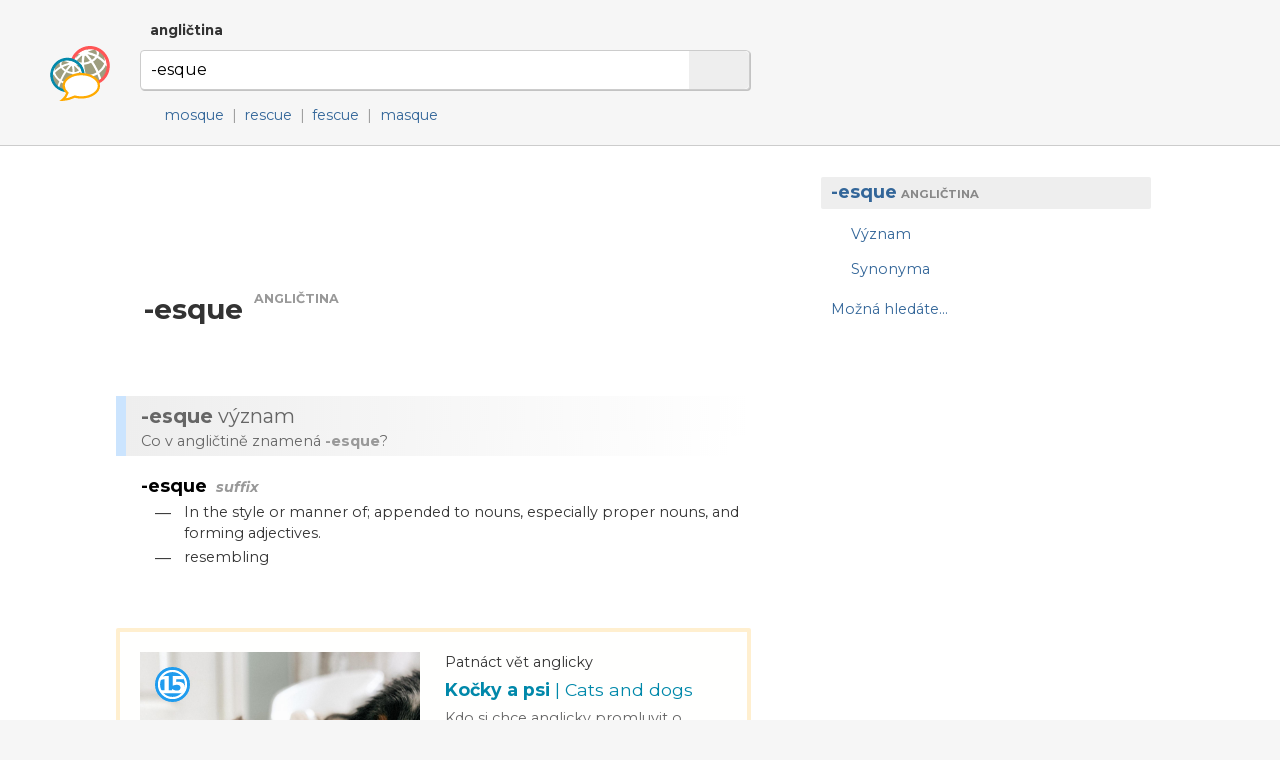

--- FILE ---
content_type: text/html; charset=utf-8
request_url: http://www.dobryslovnik.cz/anglictina?-esque
body_size: 5389
content:
<!DOCTYPE html>
<html lang="cs" dir="ltr">
  <head>

    <!--metadata-->
    <meta charset="UTF-8" />
    <meta name="viewport" content="width=device-width, initial-scale=1">
    <meta http-equiv="X-UA-Compatible" content="IE=edge" />
    <link rel="icon" type="image/png" sizes="32x32" href="/favicon-32x32.png">
    <link rel="icon" type="image/png" sizes="16x16" href="/favicon-16x16.png">
    <meta property="og:image" content="http://www.dobryslovnik.cz/sharingpreview.png" />
    <meta name="twitter:image" content="http://www.dobryslovnik.cz/sharingpreview.png" />
    <title>Dobrý slovník | angličtina | -esque</title>
    <meta property="og:title" content="Dobrý slovník | angličtina | -esque" />
    <meta property="og:site_name" content="Dobrý slovník | angličtina" />
    <meta name="twitter:title" content="Dobrý slovník | angličtina -esque" />
    <meta name="keywords" content="-esque, angličtina, anglicko-český slovník, česko-anglický slovník, anglický výkladový slovník, anglická gramatika, ukázkové věty v angličtině, příklady použití slov v angličtině, anglické fráze, anglická synonyma, anglický tezaurus" />
    <meta name="description" content="Nejužitečnější anglicko-český slovník na světě. Anglický výkladový slovník s českými překlady, s ozvučenou výslovností a s ukázkovými větami." />
    <meta property="og:description" content="Nejužitečnější anglicko-český slovník na světě. Anglický výkladový slovník s českými překlady, s ozvučenou výslovností a s ukázkovými větami." />
    <meta name="twitter:description" content="Nejužitečnější anglicko-český slovník na světě. Anglický výkladový slovník s českými překlady, s ozvučenou výslovností a s ukázkovými větami." />
    <meta property="og:url" content="http://www.dobryslovnik.cz/anglictina?-esque" />
    <meta name="twitter:url" content="http://www.dobryslovnik.cz/anglictina?-esque" />

    <!--opensearch-->
    <link rel="search" type="application/opensearchdescription+xml" title="Dobrý slovník | angličtina" href="/opensearch-en.xml" />

    <!--jquery-->
    <script src="https://code.jquery.com/jquery-3.4.1.min.js" integrity="sha256-CSXorXvZcTkaix6Yvo6HppcZGetbYMGWSFlBw8HfCJo=" crossorigin="anonymous"></script>

    <!--font awesome-->
    <script src="https://kit.fontawesome.com/4590cb1fa2.js" crossorigin="anonymous"></script>

    <!--TOCBot: http://tscanlin.github.io/tocbot/-->
    <script src="https://cdnjs.cloudflare.com/ajax/libs/tocbot/4.1.1/tocbot.min.js"></script>
    
      <script type="text/javascript">
        $(window).ready(function(){
          tocbot.init({
              tocSelector: '#toc',
              contentSelector: '.mainside',
              headingSelector: 'h1, h2',
              linkClass: 'toc-link',
              activeLinkClass: 'is-active-link',
              listClass: 'toc-list',
              listItemClass: 'toc-list-item',
              collapseDepth: 6,
              scrollSmooth: true,
              includeHtml: true,
          });
        });
      </script>
    

    <!--my styles-->
    <link type="text/css" rel="stylesheet" href="/all.css" />
    <link type="text/css" rel="stylesheet" href="/all1200.css" media="(max-width: 1200px)"/>
    <link type="text/css" rel="stylesheet" href="/all800.css" media="(max-width: 800px)"/>
    <link type="text/css" rel="stylesheet" href="/decor.css" />

    <!--my scripts-->
    <script type="text/javascript" src="/all.js"></script>

    <!--Google AdSense-->
    <script async src="https://pagead2.googlesyndication.com/pagead/js/adsbygoogle.js"></script>

  </head>
  <body>

    <div class="header" id="hwd">
      <div class="signpost">
        
          <div class="dictSwap">
            <div class="socials">
              <a href="https://www.facebook.com/sharer/sharer.php?u=http://www.dobryslovnik.cz/anglictina?-esque" target="_blank" title="Facebook"><i class="fab fa-facebook"></i></a>
              <a href="https://twitter.com/intent/tweet?url=http://www.dobryslovnik.cz/anglictina?-esque" target="_blank" title="Twitter"><i class="fab fa-twitter"></i></a>
              <a href="https://vk.com/share.php?url=http://www.dobryslovnik.cz/anglictina?-esque" target="_blank" title="VKontakte"><i class="fab fa-vk"></i></a>
            </div>
            <a class="current" href="javascript:void(null)">angličtina <i class="fas fa-angle-down"></i></a>
            <div class="popup" style="display: none;">
              
                <a class="" href="/cestina?-esque">čeština</a>
              
                <a class="current" href="/anglictina?-esque">angličtina</a>
              
                <a class="" href="/nemcina?-esque">němčina</a>
              
                <a class="" href="/francouzstina?-esque">francouzština</a>
              
                <a class="" href="/spanelstina?-esque">spanělština</a>
              
                <a class="" href="/rustina?-esque">ruština</a>
              
                <a class="" href="/italstina?-esque">italština</a>
              
                <a class="" href="/portugalstina?-esque">portugalština</a>
              
                <a class="" href="/svedstina?-esque">švédština</a>
              
                <a class="" href="/bulharstina?-esque">bulharština</a>
              
            </div>
          </div>
        
      </div>
      <script type="text/javascript">enableDictswap();</script>
      <form method="get" action="/anglictina" onsubmit="return submitSearch(this)">
        <a class="logo" href="/anglictina" title="Dobrý slovník | angličtina"></a>
        <div class="textboxContainer">
          <input class="textbox" name="t" value="-esque" whisperEndpoint="/anglictina/whisper.json?text=$"/>
          <span class="cross" tabindex="0"  onclick="clearTextbox()"><i class="fas fa-times"></i></span>
          <button class="submit"><i class="fas fa-search"></i></button>
        </div>
        <script type="text/javascript" src="/whisper/scripts.js"></script>
        <link rel="stylesheet" href="/whisper/styles.css"/>
        
          <div class="spelling">
            <span class="icon"><i class="fas fa-random"></i></span>
            
              <a href="/anglictina?mosque">mosque</a>&nbsp;<span class="divider">|</span>
            
              <a href="/anglictina?rescue">rescue</a>&nbsp;<span class="divider">|</span>
            
              <a href="/anglictina?fescue">fescue</a>&nbsp;<span class="divider">|</span>
            
              <a href="/anglictina?masque">masque</a>
            
          </div>
        
      </form>
    </div>
    <div class="content">
      <div class="column">
        <div class="offside">
          <div id="toc"></div>

            <!-- offside -->
            <ins class="adsbygoogle"
                 style="display:block"
                 data-ad-client="ca-pub-3617076768020525"
                 data-ad-slot="3642153966"
                 data-ad-format="auto"
                 data-full-width-responsive="true"></ins>
            <script>
                 (adsbygoogle = window.adsbygoogle || []).push({});
            </script>

        </div>
        <div class="mainside">

          <!--Siblexicon-->
          

          <div class="aboveHeadword">
            <script async src="https://pagead2.googlesyndication.com/pagead/js/adsbygoogle.js"></script>
            <ins class="adsbygoogle"
                 style="display:block"
                 data-ad-format="fluid"
                 data-ad-layout-key="-hl+a-w-1e+66"
                 data-ad-client="ca-pub-3617076768020525"
                 data-ad-slot="5738452810"></ins>
            <script>
                 (adsbygoogle = window.adsbygoogle || []).push({});
            </script>
          </div>

          <!--No joy-->
          

          <!--Headword-->
          
            <div class="headwordContainer">
              
              <h1 class="headword" id="hwd">
                
                  <span class="audio" onclick="playAudio(this)" data-lang="en" data-text="-esque">
                    <i class="fas fa-play-circle"></i>
                  </span>
                
                <span class="headword">-esque</span>
                <span class="langLabel">angličtina</span>
              </h1>
              
              
              <!--
              <span class="freqLabel">
                <span class="ladder"><span class="step filled"></span><span class="step filled"></span><span class="step filled"></span><span class="step filled"></span><span class="step"></span></span>
                <span class="label">často používané slovo</span>
                <i class="fas fa-angle-down"></i>
              </span>
              <div class="box freqBox" style="display: none;">
                <b class="word">Builder</b> je <b>127.</b> nejčastěji používané slovo v angličtině.
                <span class="moreContainer">
                  <a href="/anglictina/freq"><i class="fas fa-signal"></i> Anglická slova podle četnosti používání&nbsp;»</a>
                </span>
                <span class="callout"></span>
              </div>
            -->
            </div>
            <script type="text/javascript">$(window).ready(
              function(){
                $(".cefrLabel").on("click", function(e){
                  $(".cefrBox").slideToggle("fast");
                });
                $(".freqLabel").on("click", function(e){
                  $(".freqBox").slideToggle("fast");
                });
              }
            );</script>
          

          <!--Word-by-word analysis-->
          

          <!--Definictionary-->
          
            <h2 class="intertitle" id="expl"><span class="short">Význam</span> <span class="long"><b lang='en'>-esque</b> význam</span></h2>
            <div class="interblurb">Co v angličtině znamená <b lang='en'>-esque</b>?</div>
            
            
              <div class="entryDY"><div class="headword">
        <h3>
          <span class="value">-esque</span>
          <span class="metadata">suffix</span>
        </h3>
      </div>
      <span class="definition ">
        <span class="bullet">—</span>
        
        
        
        
        
        <span class="value">In the style or manner of; appended to nouns, especially proper nouns, and forming adjectives.</span>
        
      </span><span class="definition ">
        <span class="bullet">—</span>
        
        
        
        
        
        <span class="value">resembling</span>
        
      </span></div>
            
            <a class="decorbox article" target="_blank" href="https://www.15vet.cz/anglicky/kocky-a-psi/"><span class="decorhead">Doporučujeme</span><img src="https://www.15vet.cz/illustrations/kocky-a-psi.jpg" alt="..."/><span class="content"><span class="overtitle">Patnáct vět anglicky</span><span class="title">Kočky a psi <span style='font-weight: normal'>| Cats and dogs</span></span><span class="undertitle">Kdo si chce anglicky promluvit o svých domácích mazlíčcích, ten potřebuje znát tyhle věty.</span><span class="buttonline"><span class="button">Naučit se</span> 15vet.cz&nbsp;»</span></span><span class="clear"></span><img class="icon15" src="https://www.15vet.cz/15.svg"/></a>
          

          <!--Translations-->
          

          <!--Synonym translations-->
          
            <h2 class="intertitle" id="syn"><span class="short">Synonyma</span> <span class="long">Anglická synonyma</span></h2>
            <div class="interblurb">Která slova mají v angličtině podobný význam jako <b lang='en'>-esque</b>?</div>
            
              <div class="entryWS"><div class="headword">
        <h3>
          <span class="value">-esque</span>
          <span class="langs">angličtina » angličtina</span>
        </h3>
      </div>
      <span class="translation">
      <span class="thermo"><span class="merc" style="width: 90%"></span></span>
      <span class="audio" onclick="playAudio(this)" data-lang="en" data-text="esque"><i class="fas fa-play-circle"></i></span> 
      <a class="value" href="?esque">esque</a>
      </span><span class="translation">
      <span class="thermo"><span class="merc" style="width: 90%"></span></span>
      <span class="audio" onclick="playAudio(this)" data-lang="en" data-text="Y"><i class="fas fa-play-circle"></i></span> 
      <a class="value" href="?Y">Y</a>
      </span><span class="translation">
      <span class="thermo"><span class="merc" style="width: 90%"></span></span>
      <span class="audio" onclick="playAudio(this)" data-lang="en" data-text="-ish"><i class="fas fa-play-circle"></i></span> 
      <a class="value" href="?-ish">-ish</a>
      </span></div>
            
            
          

          <!--Semdoms-->
          

          <!--Grammar-->
          

          <!--Examples-->
          

          <!--Break-->
          

          <!--Reverse headword-->
          

          <!--Reverse translations-->
          

          <!--Reverse examples-->
          

          <!--Break-->
          

          <!--See also-->
          
            <h1 class="intertitle" id="also">Možná hledáte...</h1>
            
              
            
              
            
              
            
              
            
              
            
              
            
              
            
              
            
              
            
              
            
              
            
              
            
              
            
              
            
              
            
              
            
              
            
              
                
              
            
              
                
              
            
              
            
              
                
                  <div class="seealso subs">
                    
                    <span class="icon">
                      
                      
                      <i class="fas fa-map-marker-alt"></i>
                    </span>
                    
                      <a href="?-esce">-esce</a>&nbsp;<span class="divider">|</span>
                    
                      <a href="?-escent">-escent</a>&nbsp;<span class="divider">|</span>
                    
                      <a href="?-esis">-esis</a>&nbsp;<span class="divider">|</span>
                    
                      <a href="?-escence">-escence</a>&nbsp;<span class="divider">|</span>
                    
                      <a href="?-ese">-ese</a>&nbsp;<span class="divider">|</span>
                    
                      <a href="?-ess">-ess</a>&nbsp;<span class="divider">|</span>
                    
                      <a href="?-est">-est</a>&nbsp;<span class="divider">|</span>
                    
                      <a href="?-es">-es</a>
                    
                  </div>
                
              
            
              
            
              
            
              
            
            <a class="decorbox article" target="_blank" href="https://www.15vet.cz/anglicky/vedro/"><span class="decorhead">Doporučujeme</span><img src="https://www.15vet.cz/illustrations/vedro.jpg" alt="..."/><span class="content"><span class="overtitle">Patnáct vět anglicky</span><span class="title">Vedro <span style='font-weight: normal'>| Heat</span></span><span class="undertitle">Takhle si můžete anglicky postěžovat na letní vedro.</span><span class="buttonline"><span class="button">Naučit se</span> 15vet.cz&nbsp;»</span></span><span class="clear"></span><img class="icon15" src="https://www.15vet.cz/15.svg"/></a>
          

          <script type="text/javascript">$(window).ready(makeClickable);</script>
          <script type="text/javascript">$(window).ready(enableGGDisambigs);</script>
          <script type="text/javascript">$(window).ready(enableGGPlusMinus);</script>
          <script type="text/javascript">$(window).ready(enableCombiners);</script>

        </div>
        <div class="clear"></div>

      </div>
    </div>


    <div class="footer">
      <div class="line">
        <a class="title" href="/">Dobrý slovník</a>
        
          
          <a class="cousin" lang="en" href="http://www.wordcyclopedia.com/english?-esque">Wordcyclopedia</a>
        
          
          <a class="cousin" lang="de" href="http://www.guteswoerterbuch.eu/englisch?-esque">Gutes Wörterbuch</a>
        
          
          <a class="cousin" lang="ru" href="http://www.tolstyslovar.com/en?-esque">Толстый словарь</a>
        
      </div>
      <div class="line">
        <span class="title">Zdroje</span>
        <a href="https://wordnet.princeton.edu/" target="_blank">WordNet</a>, <a href="http://compling.hss.ntu.edu.sg/omw/" target="_blank">Open Multilingual Wordnet</a>, <a href="https://www.wiktionary.org/" target="_blank">Wiktionary</a>, <a href="http://kaiko.getalp.org/" target="_blank">Dbnary</a>, <a href="https://panlex.org/" target="_blank">Panlex</a>, <a href="http://nlp.lsi.upc.edu/freeling/" target="_blank">FreeLing</a>, <a href="https://tatoeba.org/" target="_blank">Tatoeba</a>, <a href="https://www.opensubtitles.org/" target="_blank">OpenSubtitles.org</a>, <a href="https://www.project-syndicate.org/" target="_blank">Project Syndicate</a>, <a href="http://opus.nlpl.eu/" target="_blank">OPUS</a>, <a href="https://spraakbanken.gu.se/en/projects/kelly" target="_blank">Kelly Project</a>
      </div>
      <div class="line">
        <span class="title">Kontakt</span>
        <a href="mailto:info@dobryslovnik.cz">info@dobryslovnik.cz</a>
      </div>
      <div class="line">
        <a class="lic" target="_blank" href="https://creativecommons.org/licenses/by-sa/3.0/"><i class="fab fa-creative-commons"></i> Creative Commons BY-SA</a>
      </div>
    </div>

    <!-- Default Statcounter code for onesize-cs http://www.dobryslovnik.cz/ --><script type="text/javascript">var sc_project=12334149;var sc_invisible=1;var sc_security="47597afc";</script><script type="text/javascript" src="https://www.statcounter.com/counter/counter.js" async></script><noscript><div class="statcounter"><a title="website statistics" href="https://statcounter.com/" target="_blank"><img class="statcounter" src="https://c.statcounter.com/12334149/0/47597afc/1/" alt="website statistics"></a></div></noscript><!-- End of Statcounter Code -->
  </body>
</html>


--- FILE ---
content_type: text/html; charset=utf-8
request_url: https://www.google.com/recaptcha/api2/aframe
body_size: 269
content:
<!DOCTYPE HTML><html><head><meta http-equiv="content-type" content="text/html; charset=UTF-8"></head><body><script nonce="lYBLJWeDi2kysy9lqi11QQ">/** Anti-fraud and anti-abuse applications only. See google.com/recaptcha */ try{var clients={'sodar':'https://pagead2.googlesyndication.com/pagead/sodar?'};window.addEventListener("message",function(a){try{if(a.source===window.parent){var b=JSON.parse(a.data);var c=clients[b['id']];if(c){var d=document.createElement('img');d.src=c+b['params']+'&rc='+(localStorage.getItem("rc::a")?sessionStorage.getItem("rc::b"):"");window.document.body.appendChild(d);sessionStorage.setItem("rc::e",parseInt(sessionStorage.getItem("rc::e")||0)+1);localStorage.setItem("rc::h",'1769673464357');}}}catch(b){}});window.parent.postMessage("_grecaptcha_ready", "*");}catch(b){}</script></body></html>

--- FILE ---
content_type: application/javascript; charset=UTF-8
request_url: http://www.dobryslovnik.cz/all.js
body_size: 4386
content:
function submitSearch(form){
  var urlet=$(form).attr("action");
  var t=form["t"].value;
  if(t.trim) t=t.trim();
  if(t) {
      var url=urlet+"?"+encodeURIComponent(t);
      window.location=url;
  }
  return false;
}

function makeClickable(){
  $("span.clickable").on("click", function(e){
    var $span=$(e.delegateTarget);
    var t=$span.text();
    window.location="?"+encodeURIComponent(t);
  });
}

function enableGGDisambigs(){
  $(".entryGG .table .disambigs input").on("click", function(e){
    var classNames=[];
    $(e.delegateTarget).closest(".disambigs").find("input").each(function(){
      var $input=$(this);
      if($input.prop("checked")) classNames.push($input.val());
    });
    $(e.delegateTarget).closest(".table").find(".form, .value").each(function(){
      var $form=$(this);
      $form.hide();
      var hasAll=true;
      for(var i=0; i<classNames.length; i++) if(!$form.hasClass(classNames[i])) hasAll=false;
      if(hasAll)  $form.fadeIn();
    });
  });
  $(".entryGG .table .disambigs .axis").each(function(){
    $(this).find("input").first().trigger("click");
  });
}

function enableGGPlusMinus(){
  $(".entryGG .block > .title .inside").on("click", function(e){
    var $block=$(e.delegateTarget).closest(".block");
    if($block.hasClass("expanded")){
      $block.children(".table, .block").slideUp(function(){
        $block.removeClass("expanded").addClass("collapsed");
      });
    }
    else {
      $block.children(".table, .block").slideDown(function(){
        $block.removeClass("collapsed").addClass("expanded");
      });
    }
  });
  // $(".entryGG").each(function(){
  //   var $entry=$(this);
  //   //$entry.find(".block").removeClass("expanded").addClass("collapsed");
  //   $entry.find(".block").first().removeClass("collapsed").addClass("expanded");
  //   $entry.find(".block").each(function(){
  //     $(this).find(".block").first().removeClass("collapsed").addClass("expanded");
  //   });
  // });
}

function random(){
  $.get("/"+dictNick+"/random.json?"+(new Date()).toISOString(), function(data){
    var $div=$(".randoms > .inside").html("");
    for (var i = 0; i < data.length; i++) {
      var $a=$('<a href="/'+dictNick+'?'+encodeURIComponent(data[i])+'"></a>').html(data[i]);
      $div.append(" ");
      $div.append($a);
    }
    $(".randoms").show();
    $div.hide().fadeIn().closest(".randoms").find("a").first().show();
  });
}

function clearTextbox(){
  $(".textbox").val("").focus();
}

function enableCombiners(){
  $(".combiner .sugg").on("click", function(e){
    var $sugg=$(e.delegateTarget);
    var $input=$sugg.closest(".slot").find("input");
    $input.val($sugg.text());
  });
  $(".combiner").on("submit", function(e){
    e.preventDefault();
    var $combiner=$(e.delegateTarget);
    var s="";
    var good=true;
    $combiner.find(".slot input").each(function(){
      var txt=$(this).val().trim();
      if(!txt) good=false; else {
        if(s!="") s+=" + ";
        s+=txt;
      }
    });
    if(good){
      window.location="?"+encodeURIComponent(s);
    }
  });
}

function playAudio(span){
  var $span=$(span);
  $span.find("audio").remove();
  var lang=$span.attr("data-lang");
  var text=$span.attr("data-text");
  var url="http://api.lexiconista.com/tts.wav?v="+lang+"&amp;s="+encodeURIComponent(text);
  $span.append("<audio><source src=\""+url+"\" type=\"audio/wav\"></audio>");
  $span.find("audio").toArray()[0].play();
}

function enableDictswap(){
  $(".dictSwap a.current").first().on("click", function(e){
    $(e.delegateTarget).closest("div").find(".popup").hide().slideDown("fast");
  });
  $("body").on("click", function(e){
    if($(e.target).closest(".dictSwap a.current").length==0 && $(e.target).closest(".dictSwap .popup").length==0){
      $(".dictSwap div.popup").slideUp("fast");
    }
  });
}

function wbw(tok){
  if(!tok) tok=$("h1.headword.wbw a").first().attr("class");
  var $a=$("h1.headword.wbw a."+tok);
  var $div=$(".wordline."+tok);

  $("h1.headword.wbw a").removeClass("current");
  $a.addClass("current");

  var pos=$a.position().left+($a.width()/2)-19;
  $div.find(".pique").css("left", pos+"px");

  $(".wordlineContainer").hide();
  $div.closest(".wordlineContainer").show();
}
